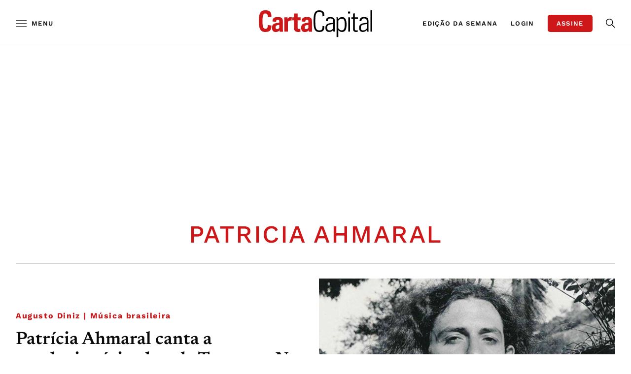

--- FILE ---
content_type: text/html;charset=utf-8
request_url: https://pageview-notify.rdstation.com.br/send
body_size: -75
content:
d154e041-7997-42b1-b22f-c4bcdfb30515